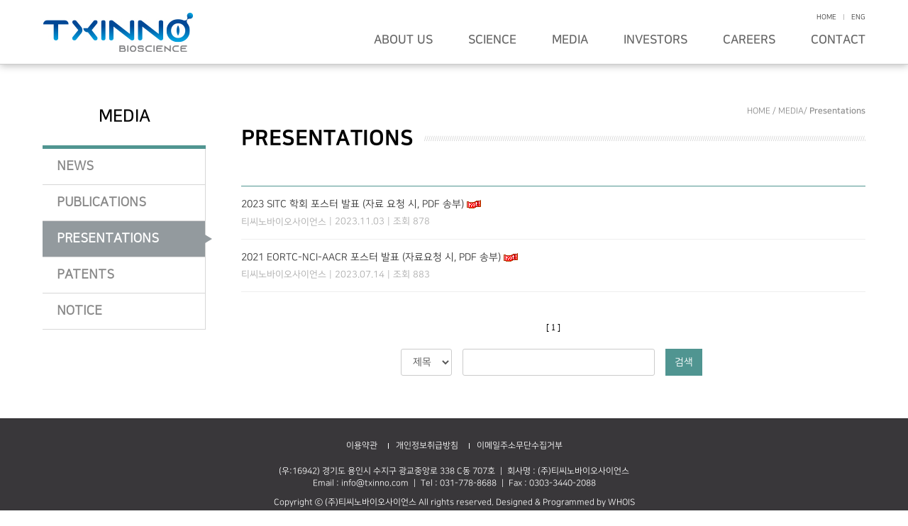

--- FILE ---
content_type: text/html; charset=UTF-8
request_url: https://txinno.com/?act=board&bbs_code=sub3_4
body_size: 18345
content:
<!DOCTYPE html>
<html lang="ko">
	<head>
		<meta http-equiv="content-type" content="text/html; charset=UTF-8">
		<meta http-equiv="X-UA-Compatible" content="IE=Edge">
		<meta name="viewport" content="width=device-width, initial-scale=1.0">
		<link rel="shortcut icon" href="" />

		<title>(주)티씨노바이오사이언스</title>

		<!-- SEO HEAD START -->
		
<meta name="robots" content="all" />
<link rel="canonical" href="https://txinno.com" />
<meta name="author" content="(주)티씨노바이오사이언스" />
<meta name="description" content="암환자와 환자가족에게 희망과 행복을 주는 저분자 혁신항암제 개발 전문기업" />
<meta name="keywords" content="티씨노, Txinno, TXINNO, txinno, 박찬선, 김성준, 신약개발, 항암제, enpp, ulk," />
<meta property="og:type" content="website" />
<meta property="og:url" content="https://txinno.com" />
<meta property="og:title" content="(주)티씨노바이오사이언스" />
<meta property="og:description" content="암환자와 환자가족에게 희망과 행복을 주는 저분자 혁신항암제 개발 전문기업" />
<meta property="og:image" content="https://txinno.com/data/file/66Gc6rOgIHBwdOyaqQ%7E%7E_2.png" />
<meta name="naver-site-verification" content="3d0b0f0443c49bb21fe63632a5c5a1cbfc58a6b7" />
<meta name="google-site-verification" content="66Br-jf2deu16l-adzFELfxlK14ngwSGknb8rDKEu-0" />
<meta name="naver-site-verification" content="b9088323f54bccdc5e6168035376b225da4e20fd" />

		<!-- SEO HEAD END -->
        <link href="https://unpkg.com/aos@2.3.1/dist/aos.css" rel="stylesheet"> 
        <script src="https://unpkg.com/aos@2.3.1/dist/aos.js"></script> 
 
		<!-- Google-Fonts -->
		<link href='http://fonts.googleapis.com/css?family=Source+Sans+Pro:300,400,600,700' rel='stylesheet' type='text/css'>
		<link href='http://fonts.googleapis.com/css?family=Roboto+Slab:400,300,700' rel='stylesheet' type='text/css'>
		<!-- Bootstrap core CSS -->
		<link href="/common/images/css/bootstrap.min.css?v=202007280000" rel="stylesheet">
		<!-- Owl-carousel CSS -->
		<link href="/common/images/css/owl.carousel.css?v=202007280000" rel="stylesheet">
		<link href="/common/images/css/owl.theme.css?v=202007280000" rel="stylesheet">
		<!--external css-->
		<link href="/common/images/css/simple-line-icons.css?v=202007280000" rel="stylesheet" />
		<link href="/common/images/css/font-awesome.min.css?v=202007280000" rel="stylesheet" />
		<link href="/common/images/plugins/flag-icon-css/css/flag-icon.min.css?v=202007280000" rel="stylesheet">
		<link href="/common/images/plugins/animate-css/animate.min.css?v=202007280000" rel="stylesheet">
		<!--popups css-->
		<link href="/common/images/css/magnific-popup.css?v=202007280000" rel="stylesheet" type="text/css">
		<!--animate css-->
		<link href="https://cdnjs.cloudflare.com/ajax/libs/animate.css/3.5.1/animate.min.css" rel="stylesheet">

				<!-- user common css -->
		<link href="/data/tpl/style.css?v=202007280000" rel="stylesheet">
		<link href="/data/tpl/sub.css?v=202007280000" rel="stylesheet">
		<!-- /user common css -->
		
		<!-- Custom styles for this template -->
		<link href="/common/images/css/custom.css?v=202007280000" rel="stylesheet">
		
		<!-- jQuery preloaded plugins -->
		<script src="/common/images/plugins/isotope/dist/isotope.pkgd.min.js?v=202007280000"></script>

		<!-- DEFAULT HEAD AREA : 빌더 기본 정보입니다. 해당 내용 삭제 시 문제가 발생할 수 있습니다. -->
		<link href='/tpl/common.css?v=202007280000' type='text/css' rel='stylesheet' />
		<link href='/common/js/jquery/theme/jquery.theme.css?v=202007280000' type='text/css' rel='stylesheet' />
		<script type='text/javascript' src='/common/js/sky.rama.js?v=202007280000'></script>
		<script type='text/javascript' src="/common/js/jquery/jquery.v1.9.1.min.js?v=202007280000"></script>
		<script type='text/javascript' src="/common/js/jquery/jquery-migrate-1.3.0.min.js?v=202007280000"></script>
		<script type='text/javascript' src='/common/js/i18n/jquery.i18n.properties-min-1.0.9.js?v=202007280000'></script>
		<script type='text/javascript' src='/?act=common.set_langvar&v=201510020000'></script>
		<script type='text/javascript' src='/common/js/durian.common.js?v=202007280000'></script>
		<script type='text/javascript' src='/common/js/jquery/jquery-ui.custom.min.js?v=202007280000'></script>
		<script type='text/javascript' src="/common/js/jquery/jquery.blockUI.js?v=202007280000"></script>	
		<!-- /DEFAULT HEAD AREA -->
		
		<script src="/common/images/plugins/imagesloaded/imagesloaded.pkgd.js?v=202007280000"></script>
		
		<!-- HTML5 shim and Respond.js IE8 support of HTML5 tooltipss and media queries -->
		<!--[if lt IE 9]>
		<script src="/common/images/js/html5shiv.js?v=202007280000"></script>
		<script src="/common/images/js/respond.min.js?v=202007280000"></script>
		<![endif]-->
		
		<!-- js -->
		<script type="text/javascript">
			var SITE_ID = 'sungjoon525-000';
			var IMG_SERVER = '';
		</script>
		<!-- /js -->

		
	</head>

	<body data-spy="scroll" data-offset="80">

		<div id="wrapper">
			<!-- Preloader -->
			<div class="animationload">
				<div class="loader">&nbsp;</div>
			</div> 
			<!-- End Preloader -->
			
			<!--[[AREA_TOP_START]]-->
			<div id="header" class="sub-header">
				<div>
					<!--L_SITE_LOGO[[[--><!-- Image Upload Logo -->
<div id="L_SITE_LOGO">
			<h1>
			<a href="/?act=main"><img src="/data/file/logo.jpg" border="0" ></a>
		</h1>
	</div>


<!-- Text Logo -->
<!-- <a class="navbar-brand" href="/"><h1>LOGO TYPE</h1></a> --><!--L_SITE_LOGO]]]-->
					<div id="menuArea"><!--L_TOP_MENU[[[--><script src="/common/js/responsive_util.js?v=202405091600"></script>

<div id="btnMenuOpen" class="m-menu-open">
	<span></span>
	<span></span>
	<span></span>
</div>
<div id="gnbBg" class="gnb-bg"></div>
<div id="gnb">
    <!--L_TOP_GNB[[[--><div class="login-menu">
<ul>
	<li><a href="/?act=main">HOME</a></li>
    <li><a href="http://eng.txinno.com">ENG</a></li>  
	<!--li><a href="/?act=user.user_login">LOGIN</a></li-->
	<!--li><a href="/?act=user.user_join_agree">JOIN</a></li-->
	<!-- <li><a href="/?act=shop.cart">CART</a></li> -->
	<!-- <li><a href="/?act=shop.guest_auth">ORDERLIST</a></li> -->
</ul>
</div><!--L_TOP_GNB]]]-->
    <ul class="navigation">
		<li class="menu-item">
			<a href="/?act=info.page&pcode=sub1_1" class="menu-link">ABOUT US</a>
			<ul class="sub-menu">
				<li><a href="/?act=info.page&pcode=sub1_1">History</a></li>
                <li><a href="/?act=info.page&pcode=sub1_4">Identity</a></li>
				<li><a href="/?act=info.page&pcode=sub1_2">TXINNO PEOPLE</a></li> 
                <li><a href="/?act=info.page&pcode=sub1_3">SAB</a></li>
			</ul>
		</li>
		<li class="menu-item">
			<a href="/?act=info.page&pcode=sub2_1" class="menu-link">SCIENCE</a>
			<ul class="sub-menu">
				<li><a href="/?act=info.page&pcode=sub2_1">Strategy</a></li>
				<li><a href="/?act=info.page&pcode=sub2_1_1">선천면역계</a></li>
				<li><a href="/?act=info.page&pcode=sub2_1_2">RAS 신호경로</a></li>
				<li><a href="/?act=info.page&pcode=sub2_1_3">Platforms</a></li>                
				<li><a href="/?act=info.page&pcode=sub2_2">Pipeline</a></li>   
                <li><a href="/?act=info.page&pcode=sub2_1_4">기반 시설</a></li>
			</ul>
		</li>
		<li class="menu-item">
			<a href="/?act=board&bbs_code=sub3_1" class="menu-link">MEDIA</a>
			<ul class="sub-menu">
				<li><a href="/?act=board&bbs_code=sub3_1">News</a></li>
                <li><a href="/?act=board&bbs_code=sub3_3">Publications</a></li>
                <li><a href="/?act=board&bbs_code=sub3_4">Presentations</a></li>
                <li><a href="/?act=board&bbs_code=Sub3_5">Patents</a></li>     
				<li><a href="/?act=board&bbs_code=sub3_2">Notice</a></li>                
			</ul>
		</li>
		<li class="menu-item">
			<a href="/?act=affiliates.page&pcode=sub4_1" class="menu-link">INVESTORS</a>
			<ul class="sub-menu">
				<li><a href="/?act=affiliates.page&pcode=sub4_1">Investors</a></li>
			</ul>
		</li>
		<li class="menu-item">
			<a href="/?act=info.page&pcode=sub5_1" class="menu-link">CAREERS</a>
			<ul class="sub-menu">
				<li><a href="/?act=info.page&pcode=sub5_1">인재상</a></li>
				<li><a href="/?act=board&bbs_code=sub5_2">채용공고</a></li>                  
			</ul>
		</li>
		<li class="menu-item">
			<a href="/?act=info.page&pcode=sub6_1" class="menu-link">CONTACT</a>
			<ul class="sub-menu">
				<li><a href="/?act=info.page&pcode=sub6_1">Contact</a></li>
			</ul>
		</li>        
	</ul>

	<div id="btnCloseMenu" class="m-menu-close">
		<span></span>
		<span></span>
	</div>
</div>

<script>
	jQuery(function() {
		responsiveUtil.initTopMenuLink();
		responsiveUtil.NavLibrary.init(
			'#gnb .navigation',
			{ // 옵션
				event : responsiveUtil.NavLibrary.constants.EVENT.HOVER,
				effect : responsiveUtil.NavLibrary.constants.EFFECT.FADE,
			}
		);
	});
</script>


		<!--L_TOP_MENU]]]--></div>
				</div>
			</div>

			<div id="subContainer">
				<!--[[AREA_LEFT_START]]-->
				<div id="leftMenu">
					<!--L_LEFT_MENU[[[--><div class="left-menu">
	<h2>MEDIA</h2>
	<ul>
		<li> <a href="/?act=board&bbs_code=sub3_1">News</a></li>
        <li> <a href="/?act=board&bbs_code=sub3_3">Publications</a></li>
        <li class="active"> <a href="/?act=board&bbs_code=sub3_4">Presentations</a></li>
        <li> <a href="/?act=board&bbs_code=Sub3_5">Patents</a></li>
		<li> <a href="/?act=board&bbs_code=sub3_2">Notice</a></li>
	</ul>
</div>

<!--L_LEFT_MENU]]]-->

				</div>
				<!--[[AREA_LEFT_END]]-->

				<!--[[AREA_BODY_START]]-->
				<div id="subContents">
					<!--BODY[[[--><script type="text/javascript" src="/common/js/sky.form.checker.js?v=202303131600"></script>
<script type="text/javascript">

function init() {
	// submit
	$l($('submit'), 'click', onSubmit);
}

$load(init);

// submit
function onSubmit(evt, obj) {
	Event.stop(evt);
	var bbs_mode = obj.getAttribute('bbs_mode');
	var act = obj.getAttribute('act');
	$vset('page', 1);
	submitForm(bbs_mode, act);
}

function submitForm(bbs_mode, act) {
	var form = document.forms['dataForm'];
	if (act != null && typeof act != 'undefined') {
		form.elements['act'].value = act;
	}
	if (bbs_mode != null && typeof bbs_mode != 'undefined') {
		form.elements['bbs_mode'].value = bbs_mode;
	}

	form.submit();
}

</script>

<style type="text/css">
.list-inline > li { vertical-align:middle; }
.site_navi { text-align:right; font:11px dotum; color:#838383; width:780; border-bottom:1px solid #dddddd; padding-bottom:7px; }
.comment_number {font-size:12px;}
.paginate_regular{margin: 30px 0 20px 0; text-align:center;line-height:normal}
.paginate_regular a,
.paginate_regular strong{display:inline-block;position:relative;margin:0 -2px;padding:2px 8px;font-weight:bold;font-size:12px;color:#333;line-height:normal;text-decoration:none;vertical-align:middle}
.paginate_regular a:hover,
.paginate_regular a:active,
.paginate_regular a:focus{background-color:#f8f8f8}
.paginate_regular strong{color:#f60}
.paginate_regular .direction{font-weight:normal;color:#767676;white-space:nowrap}
.paginate_regular .direction span{font-weight:bold;font-size:14px}
.paginate_regular .direction:hover,
.paginate_regular .direction:active,
.paginate_regular .direction:focus{background-color:#fff;color:#333}

/* Align*/
.align_right {text-align:right; margin:10px 0; overflow:hidden;}
.align_right button {float:right;}
.tR {text-align:right;}

@media only screen and (max-width: 768px) {
	.whois-board-list { font-size:12px; }
	.whois-board-list .whois-board-row .whois-board-row-subject { font-size:13px; }
	.whois-search-keyword { width:100px; }
}

/* custom */
.whois-board-list { display: block; overflow: hidden; }
.whois-board-list .whois-board-row-noti{background:#fffaf5;}
.whois-board-list .whois-board-row .whois-board-row-noti{display:inline-block; margin-right:5px; padding:2px 5px; font-size:12px; font-weight:normal; background:#ec3e3e; color:#fff;}
.whois-board-list .whois-board-row .whois-board-row-subject{font-weight:normal; color:#333;}

</style>

<!-- 상단 디자인 -->
<div class="sub-title">
	<p class="page-navi">HOME / MEDIA/ <strong>Presentations</strong></p>
	<h3><span>Presentations</span></h3>
</div>
<div class="content-wrap">
    <div class="whois-board-list">
                        <div class="whois-board-row">
            <div class="whois-board-row-subject">
                                <a href="/?act=board&bbs_code=sub3_4&bbs_mode=view&bbs_seq=61">2023 SITC 학회 포스터 발표 (자료 요청 시, PDF 송부)</a>
                                                                                                <img src="/common/images/board/icon_hot.gif" alt="HOT" align="absmiddle">            </div>
            <p class="whois-board-row-info"><span class="whois-board-row-author">티씨노바이오사이언스</span> | 2023.11.03 | 조회 878</p>
        </div>
                                <div class="whois-board-row">
            <div class="whois-board-row-subject">
                                <a href="/?act=board&bbs_code=sub3_4&bbs_mode=view&bbs_seq=43">2021 EORTC-NCI-AACR 포스터 발표 (자료요청 시, PDF 송부)</a>
                                                                                                <img src="/common/images/board/icon_hot.gif" alt="HOT" align="absmiddle">            </div>
            <p class="whois-board-row-info"><span class="whois-board-row-author">티씨노바이오사이언스</span> | 2023.07.14 | 조회 883</p>
        </div>
                    </div>

    <div class="align_right">
            </div>

    <!--페이지넘버-->

    <div class="paginate_regular"><style type="text/css"><!--.board_pagetab { text-align:center; }.board_pagetab a{text-decoration:none; font:12px verdana; color:#000; padding:0 3px 0 3px;}.board_pagetab a:hover text-decoration:underline; background-color:#f2f2f2;}.on a{ font-weight:bold;}--></style><div class="board_pagetab" align="absmiddle"><span class="on"><a href="#">[ 1 ]</a></span></div></div>
    <!--//페이지넘버-->
    <!--//게시판-->
    <form name="dataForm" action="./" method="post">
    <input type="hidden" id="act"  name="act"  value="board.index">
    <input type="hidden" id="ch"   name="ch"   value="sub">
    <input type="hidden" id="bbs_code" name="bbs_code" value="sub3_4">
    <input type="hidden" id="bbs_mode" name="bbs_mode" value="list">
    <input type="hidden" id="seq"  name="seq"  value="">
    <input type="hidden" id="oc"   name="oc"   value="">
    <input type="hidden" id="os"   name="os"   value="">
    <input type="hidden" id="page" name="page" value="1">

    <ul class="list-inline text-center">
                <li>
            <select name="sc" class="form-control">
                <option value="bbs_title">제목</option>
                <option value="bbs_content">내용</option>
                <option value="bbs_name">이름</option>
            </select>
        </li>
        <li><input name="ss" value="" type="text" class="form-control whois-search-keyword" /></li>
        <li><button type="submit" class="btn btn-search">검색</button></li>
    </ul>
    </form>
</div>

<script>
function go_url(url){
	window.location.href = url;
}
</script>

<!-- 하단 디자인 -->
<!--BODY]]]-->
				</div>
				<!--[[AREA_BODY_END]]-->
			</div>

			<!--[[AREA_BOTTOM_START]]-->
			<footer id="footer">
				<!--L_FOOTER[[[--><!-- Footer-copyright -->
<div class="footer-area">
	<ul class="footer-menu">
		<li><a href="/?act=info.provision">이용약관</a></li>
		<li><a href="/?act=info.privacy">개인정보취급방침</a></li>
		<li><a href="/?act=info.no_email_collect">이메일주소무단수집거부</a></li>
	</ul>
	<p class="footer-info">
		(우:16942) 경기도 용인시 수지구 광교중앙로 338 C동 707호<span> ｜ </span>
		회사명 : (주)티씨노바이오사이언스<br>
        Email : <a href="mailto:info@txinno.com">info@txinno.com</a><span> ｜ </span>
        Tel : <a href="tel:031-778-8688">031-778-8688</a><span> ｜ </span>
		Fax : 0303-3440-2088	</p>
	<p>Copyright ⓒ (주)티씨노바이오사이언스 All rights reserved. <a href="http://dream.whois.co.kr" target="_blank">Designed & Programmed by WHOIS</a></p>
</div><!--L_FOOTER]]]-->
			</footer>
			<!--[[AREA_BOTTOM_END]]-->

			<!-- Back to top -->
			<a href="#" class="back-to-top"> <i class="fa fa-chevron-up"> </i> </a>
		</div>


		<!-- JavaScript
		================================================== -->
		<!-- Placed at the end of the document so the pages load faster -->
		<!-- initialize jQuery Library -->
		<!--<script src="/common/images/js/jquery.min.js?v=202007280000"></script>-->
		<!--<script src="/common/images/plugins/jquery-ui/jquery-ui.min.js?v=202007280000"></script>-->
		<script src="/common/images/plugins/jquery-blockui/blockui.1.7.min.js?v=202007280000"></script>

		<!-- jquery easing -->
		<script src="/common/images/js/jquery.easing.min.js?v=202007280000"></script>
		<!-- Bootstrap -->
		<script src="/common/images/js/bootstrap.min.js?v=202007280000"></script>
		<!-- wow -->
		<script src="/common/images/plugins/wow/dist/wow.min.js?v=202007280000"></script>		
		<script src="/common/images/plugins/wow/wow.custom.js?v=202007280000"></script>
		<!-- SmoothScroll -->
		<script src="/common/images/js/SmoothScroll.js?v=202007280000"></script>
		<!-- Counter-up -->
		<script src="/common/images/js/waypoints.min.js?v=202007280000" type="text/javascript"></script>
		<!-- Parallax -->
		<script src="/common/images/js/jquery.stellar.min.js?v=202007280000"></script>
		<script type="text/javascript">
		window.requestAnimationFrame||(window.requestAnimationFrame=function(){return window.webkitRequestAnimationFrame||window.mozRequestAnimationFrame||window.oRequestAnimationFrame||window.msRequestAnimationFrame||function(n){window.setTimeout(n,1e3/60)}}());
		</script>
		<!-- Custom -->
		<script src="/common/images/js/app.js?v=202007280000" type="text/javascript"></script>

	</body>
</html>


--- FILE ---
content_type: text/css
request_url: https://txinno.com/data/tpl/style.css?v=202007280000
body_size: 18887
content:
@charset "utf-8";
/* Font */
@import url(font.css);
@import url('https://cdn.rawgit.com/moonspam/NanumSquare/master/nanumsquare.css');

/* Guide
----------------------------------------------------------------------------------------------------------------------------------------------------------

▶사이즈
pc : 1200px
tablet : 980px ~
mobile : 767px ~ 320px

▶미디어쿼리는 (주석으로 구분 되어있는)파트마다 각각 작성함.

*/


/* Reset
---------------------------------------------------------------------------------------------------------------------------------------------------------- */
body,div,dl,dt,dd,ul,ol,li,h1,h2,h3,h4,h5,h6,pre,code,form,fieldset,legend,textarea,p,blockquote,th,td,input,select,textarea,button{margin:0; padding:0; font-family:'NanumSquare', sans-serif !important;}
dl,ul,ol,menu,li {list-style:none; color:#353535;}
body{font-family:'NanumSquare', sans-serif !important; font-size:17px; font-weight:normal; color:#353535;}
*, *:before, *:after{-webkit-box-sizing:border-box; -moz-box-sizing:border-box; box-sizing:border-box;}
:focus{outline:0 !important;}
iframe{border:none; width:100%;}
a{font-family:'NanumSquare', sans-serif; color:inherit; -webkit-transition:all .2s ease-out; -moz-transition:all .2s ease-out; transition:all .2s ease-out;}
a:hover, a:focus ,a:active{text-decoration:none; color:#204986;}
img{max-width:100%;}
textarea{max-width:100%; resize:none;}

@media only screen and (max-width: 480px){
body{font-size:15px;}
}

@media only screen and (min-width: 320px){
	body{overflow-x:hidden;}
}

.hidden{font-size:0; line-height:0; text-indent:-9999em; overflow:hidden;}


/* Parallax
---------------------------------------------------------------------------------------------------------------------------------------------------------- */
.parallax{background-position:0 0; background-repeat:no-repeat; background-size:100% auto; width:100%; background-size:cover; background-attachment:fixed;}


/* Preloader
---------------------------------------------------------------------------------------------------------------------------------------------------------- */
.animationload{position: fixed; top:0; left:0; right:0; bottom:0; background-color:#fff; z-index:999999;}
.loader {width:200px; height:200px; font-size: 24px; text-align: center; position:absolute; left:50%; top:50%; background-image:url(/images/basic_resp/img/preloader.gif); background-repeat:no-repeat; background-position:center; margin:-100px 0 0 -100px;}


/* Back to top (탑 버튼)
---------------------------------------------------------------------------------------------------------------------------------------------------------- */
.back-to-top{width:40px; height:40px; position:fixed; bottom:10px; right:20px; display:none; text-align: center; z-index: 10000; -webkit-border-radius: 50%; -moz-border-radius: 50%; border-radius:50%; background:#27353d;}
.back-to-top i{color: #fff; font-size: 15px; display: block; line-height: 33px;}


/* Layoyt (레이아웃)
---------------------------------------------------------------------------------------------------------------------------------------------------------- */
#wrapper{position:relative; min-width:1200px;}

#header{z-index:1000; position:absolute; top:0; left:0; width:100%; background:#fff; box-shadow:0 2px 10px rgba(0,0,0,0.25);}
#header > div{padding:0 20px; margin:0 auto; width:1200px; box-sizing:border-box; height:90px;}

#L_SITE_LOGO{float:left;}
#L_SITE_LOGO h1{font-size:0; line-height:0;}
#L_SITE_LOGO a{line-height:90px;}
#L_SITE_LOGO img{vertical-align:middle;}

#menuArea{float:right;}

@media only screen and (max-width: 1200px){
	#wrapper{min-width:320px;}
	#header > div{width:100%;}
}

@media only screen and (max-width: 980px){
	#header > div{height:65px;}

	#L_SITE_LOGO a{display:block; line-height:65px;}
	#L_SITE_LOGO img{width:160px;}

	#menuArea{float:none; width:100%; height:100%;}
}

@media only screen and (max-width: 641px){
	#header > div{padding:0 10px; height:50px;}

	#L_SITE_LOGO a{line-height:50px;}
	#L_SITE_LOGO img{width:130px;}
}


/* Login (로그인 메뉴)
---------------------------------------------------------------------------------------------------------------------------------------------------------- */
@media only screen and (min-width: 980px) {
	.login-menu{padding-top:20px;}

	.login-menu ul{text-align:right; line-height:0; font-size:0;}
	.login-menu li{display:inline-block; margin-left:10px; padding-left:10px; border-left:1px solid #bbb; line-height:8px; font-size:10px;}
	.login-menu li:first-child{margin-left:0; padding-left:0; border-left:0;}
	.login-menu li a{line-height:8px; font-size:10px;}
}
@media only screen and (max-width: 980px) {
	.login-menu ul{margin:0 -5px; padding:50px 10px 10px; text-align:center;}
	.login-menu ul:after{content:""; display:block;	clear:both;}
	.login-menu li{float:left; margin:0 5px; width:calc(33.33% - 10px);}
	.login-menu li a{display:block; padding:8px 5px; text-align:center; width:100%; line-height:1; font-size:13px; color:#fff; border:1px solid #aaa; box-sizing:border-box;}
}


/* Navigation (상단 메뉴)
---------------------------------------------------------------------------------------------------------------------------------------------------------- */
#gnb{z-index:11000;}

.m-menu-open, .m-menu-close, .gnb-bg{display:none;}

.navigation .menu-item > a{display:block; text-transform:uppercase; font-weight:bold; font-size:14px; color:#666;}

.sub-menu{display:none;}

@media only screen and (min-width: 980px){
	#gnb{display:block !important;}

	.navigation{margin-top:20px;}
	.navigation:after{content:""; display:block; clear:both;}
	.navigation .menu-item{position:relative; float:left; margin-left:50px;}
	.navigation .menu-item:first-child{margin-left:0;}
	.navigation .menu-item > a {padding-bottom:24px; line-height:1; font-size:17px;}
	.navigation .menu-item:hover > a, .navigation .menu-item:active > a{color:#204986;}

	.sub-menu{position:absolute; left:50%; margin-left:-80px; min-width:160px; border-top:2px solid #204986; border-bottom:2px solid #204986;}
	.sub-menu li{text-align:center; line-height:35px; border-top:1px solid #204986;}
	.sub-menu li:first-child{border-top:0;}
	.sub-menu li a{position:relative; display:block; padding:0 15px; width:100%; box-sizing:border-box; text-align:center; line-height:35px; font-size:15px; color:#666; background:#fff;}
	.sub-menu li a:hover, .sub-menu li a:active{color:#fff; background:#677177;}
	.sub-menu li a:hover:after, .sub-menu li a:active:after{position:absolute; top:12px; right:-10px; content:""; display:block; width:0; height:0; border-top:6px solid transparent; border-bottom:6px solid transparent; border-left:10px solid #677177;}

	.sub-menu li.sub {border-top:0;}
	.sub-menu li.sub a {text-align:left;  line-height:30px; padding-left:30px; font-size:14px;}
	.sub-menu li.sub a:before {content:'ㄴ ';}
}
@media only screen and (max-width: 1200px){
	.sub-menu ul{margin:0 auto; width:100%;}
}
@media only screen and (max-width: 980px){
	#gnb{display:none; position:fixed; top:0; right:0; padding-top:50px; width:80%; height:100%; box-sizing:border-box; background:#27353d;}

	.m-menu-open{display:block; position:absolute; top:50%; right:20px; margin-top:-17.5px; padding:9px 8px; width:40px; height:35px; cursor:pointer; border-radius:5px; background:#27353d;}
	.m-menu-open span{display:block; margin-top:4px; width:24px; height:3px; background:#fff;}
	.m-menu-open span:first-child{margin-top:0;}

	.m-menu-close{z-index:1000; display:block; position:absolute; top:15px; right:20px; width:35px; height:35px; cursor:pointer;}
	.m-menu-close span{position:absolute; top:50%; left:3px; display:block; width:30px; height:3px; background:#fff; transform:rotate(45deg);}
	.m-menu-close span:first-child{transform:rotate(-45deg);}

	.navigation{border-top:1px solid #5d7482;}
	.navigation .menu-item > a{padding:0 20px; width:100%; line-height:45px; font-size:15px; transition:none; border-bottom:1px solid #5d7482; color:#fff;}
	.navigation .menu-item.on > a{background:#204986;}

	.sub-menu{width:100%; background:#39454c;}
	.sub-menu li{border-bottom:1px solid #4c5a63;}
	.sub-menu li a{display:block; padding:0 20px; line-height:40px; font-size:13px; color:#fff;}
	.sub-menu li a:before{display:inline-block; content:""; position:relative; top:-4px; margin-right:7px; width:5px; height:1px; background:#fff;}

	.gnb-bg{z-index:10000; display:none; position:fixed; top:0; left:0; width:100%; height:100%; background:rgba(0,0,0,0.5);}
}

@media only screen and (max-width: 641px){
	.m-menu-open{margin-top:-15px; right:10px; padding:8px; width:35px; height:30px;}
	.m-menu-open span{width:20px; height:2px;}

	.m-menu-close{top:10px; right:10px; width:30px; height:30px;}
	.m-menu-close span{left:2px; width:25px; height:2px;}
}


/* Button (공통 버튼)
---------------------------------------------------------------------------------------------------------------------------------------------------------- */
.btn{font-family:'NanumSquare', sans-serif; text-transform:uppercase; border-radius:0; line-height:24px;}
.btn:focus, .btn:active{outline:none; color:#fff;}

.btn-custom{border-radius:3px; padding:0.8em 1.8em; -webkit-transition:all .2s ease-out; -moz-transition:all .2s ease-out; transition:all .2s ease-out; text-transform:uppercase; background-color:#204986; border-color: #204986; color:#fff;}
.btn-custom:hover, .btn-custom:focus{background-color: #447774; border-color: #447774; color:#fff;}

.btn-custom-outline{border-radius:3px; padding:0.8em 1.8em; color:#fff; -webkit-transition:all .2s ease-out; transition:all .2s ease-out; text-transform:uppercase; background-color:transparent; border-color:#fff;}
.btn-custom-outline:hover, .btn-custom-outline:focus{color:#fff; background-color:rgba(255,255,255,.5);}
.btn-bar a{margin-right:10px;}

.form-control{box-shadow:none; -webkit-box-shadow:none; border-radius:3px; height:38px;}
.form-control:focus{outline:none; box-shadow:none; -webkit-box-shadow:none; border-color: #204986;}

@media only screen and (max-width: 980px) {

}


/* Footer (하단메시지)
---------------------------------------------------------------------------------------------------------------------------------------------------------- */
#footer{padding:25px 0px; width:100%; background:#39373a; color:#fff;}
.footer-area{margin:0 auto; padding:0 10%; width:1200px; box-sizing:border-box; text-align:center;}
#footer p, #footer li{font-size:12px; letter-spacing:0;}

.footer-menu{margin:0 auto 1em;}
.footer-menu li{display:inline-block; margin-left:10px;	padding-left:10px; line-height:8px;	border-left:1px solid #fff; color:#fff;}
.footer-menu li:first-child{margin-left:0; padding-left:0; border-left:0;}
.footer-menu li a{line-height:8px; font-size:12px; color:#fff;}

.footer-info{text-align:center;	margin-bottom:10px;}
.footer-info span{color:#fff;}

@media only screen and (max-width:1200px) {
	.footer-area{width:100%;}
}

@media only screen and (max-width:767px) {
	.footer-area{padding:0 20px; box-sizing:border-box;}
}

@media only screen and (max-width:480px) {
	.footer-area{padding:0 10px;}
}



/* Main Visual (메인이미지)
---------------------------------------------------------------------------------------------------------------------------------------------------------- */
.main-visual{padding-top:90px;}

.carousel-inner > .item{height:750px; transition: .4s;}
.carousel-inner > .main-img01{background:url('/images/kor09r-17-0380/main/main_visual1.jpg') no-repeat center center/cover;}
.carousel-inner > .main-img01 img.wide {position:absolute; left:20%; top:60px;}
.carousel-inner > .main-img02{background:url('/images/kor09r-17-0380/main/main_visual2.jpg') no-repeat center center/cover;}
.carousel-inner > .main-img03{background:url('/images/kor09r-17-0380/main/main_visual3.jpg') no-repeat center center/cover;}

.main-visual .carousel-control{background:none; text-shadow:none;}
.main-visual .carousel-control, .main-visual .carousel-control:focus, .main-visual .carousel-control:hover{opacity:1;}

@media screen and (max-width:1200px){
	.carousel-indicators{left:0; margin-left:0; width:100%;}
	.carousel-inner > .main-img01{background:url('/images/kor09r-17-0380/main/main_visual1.jpg') no-repeat left center/cover;}
	.carousel-inner > .main-img01 img.wide {left:auto; right:20px;}
}

@media screen and (min-width:641px){
	.carousel-indicators{bottom:25px; margin-left:-600px; width:1200px;}
	.carousel-indicators li{position:relative; float:left; display:block; margin:0 0 0 1px; box-sizing:border-box; width:calc(33.33% - 1px); height:20px; font-family:'Nanum Square'; line-height:20px; font-size:20px; color:#fff; text-indent:0; border:0; border-radius:0; background:rgba(39,53,61,0.3); 
}
	.carousel-indicators li:first-child{margin:0;}
	.carousel-indicators li:before{content: ""; position:absolute; top:-25px; left:0; width:100%; height:0; border-bottom:25px solid rgba(39,53,61,0.3); border-right:30px solid transparent;}
	.carousel-indicators li:after{content: ""; position:absolute; bottom:-25px; left:0; width:100%; height:25px; background:rgba(39,53,61,0.3);}
	.carousel-indicators li.active{margin:0 0 0 1px; width:calc(33.33% - 1px); background:#27353d; height:20px;}
	.carousel-indicators li.active:first-child{margin:0;}
	.carousel-indicators li.active:before{border-bottom:25px solid #27353d;}
	.carousel-indicators li.active:after{background:#27353d;}
	.carousel-indicators li span{display:inline-block; padding-left:5px; margin-left:5px; font-weight:bold; border-left:2px solid #fff;}
	.carousel-indicators li:nth-of-type(2) br , .carousel-indicators li:nth-of-type(3) br {display:none;}
	.carousel-inner img.mob {display:none !important;}
}
@media screen and (min-width:641px) and (max-width:1200px){
	.carousel-indicators li{font-size:17px;}
}
@media screen and (min-width:641px) and (max-width:924px){
	.carousel-indicators{bottom:15px;}
	.carousel-indicators li {height:40px; line-height:40px;}
	.carousel-indicators li:before{top:-15px; border-bottom:15px solid rgba(39,53,61,0.3); border-right:20px solid transparent;}
	.carousel-indicators li:after{bottom:-15px; height:15px; background:rgba(39,53,61,0.3);}
	.carousel-indicators li.active{height:40px;}
	.carousel-indicators li.active:before{border-bottom:15px solid #27353d;}
	.carousel-indicators li:nth-of-type(2), .carousel-indicators li:nth-of-type(3) {height:40px; line-height:110%;}
	.carousel-indicators li:nth-of-type(2) br , .carousel-indicators li:nth-of-type(3) br {display:block;}
}
@media screen and (max-width:1200px){
	.carousel-indicators{margin-left:0; width:100%;}
	.carousel-inner > .main-img01{background:url('/images/kor09r-17-0380/main/main_visual1.jpg') no-repeat 60% center/cover;}
}
@media screen and (max-width:980px){
	.main-visual {padding-top:65px;}
	.carousel-inner > .item {height:600px;}
}

@media screen and (max-width:640px){
	.main-visual{padding-top:50px;}
	.carousel-inner img.mob {display:block  !important;}
	.carousel-inner img.wide {display:none  !important;}
	.carousel-inner > .item{height:auto;}
	.carousel-indicators{bottom:15px;}
	.carousel-indicators li {display:none; box-sizing:border-box; height:20px; font-family:'Nanum Square'; line-height:20px; font-size:20px !importnat; color:#fff; text-indent:0; border:0; border-radius:0; }
	.carousel-indicators li:first-child{margin:0;}
	.carousel-indicators li:before{content: ""; position:absolute; top:-15px; left:2%; width:96%; height:0; border-bottom:15px solid rgba(39,53,61,0.3); border-right:30px solid transparent;}
	.carousel-indicators li:after{content: ""; position:absolute; bottom:-15px; left:2%; width:96%; height:15px; background:rgba(39,53,61,0.3);}
	.carousel-indicators li.active {display:block; margin:0; width:96%; margin:0 auto; background:#27353d; line-height:20px; height:20px;}
	.carousel-indicators li.active:before{border-bottom:15px solid #27353d;}
	.carousel-indicators li.active:after{background:#27353d;}
	.carousel-indicators li:nth-of-type(2) br , .carousel-indicators li:nth-of-type(3) br {display:none;}
	.carousel-indicators li span {display:inline-block; padding-left:5px; margin-left:5px; font-weight:bold; border-left:2px solid #fff;}
}
@media screen and (max-width:406px){
	.carousel-indicators li {font-size:15px !important;}
}


/* Main Contents (메인 컨텐츠)
---------------------------------------------------------------------------------------------------------------------------------------------------------- */
.main-contents{padding:65px 0; margin:0 auto; width:1200px;}
.main-contents ul:after{content:""; display:block; clear:both;}
.main-contents li{float:left; margin-right:30px; width:calc(33.33% - 20px); background:#ededed;}
.main-contents li:nth-child(3n){margin-right:0;}

.main-contents .img-frame{position:relative; padding-bottom:52%; width:100%; overflow:hidden;}
.main-contents .img-frame img{position:absolute; top:0; bottom:0; left:0; right:0; margin:auto; width:100%; transition:all 0.3s ease;}
.main-contents .img-frame:hover img{transform:scale(1.05);}

.main-contents .txt-frame{padding:20px;}
.main-contents li h3{font-family:'Nanum Square'; font-weight:bold; line-height:1; font-size:20px; color:#222;}
.main-contents li p{margin:10px 0 20px; letter-spacing:-1px; font-size:17px; word-break:break-all; color:#555;}

.main-contents .more-btn{position:relative; display:block; width:100%; height:60px; line-height:60px; text-align:center; text-transform:uppercase; font-size:17px; color:#fff;}
.main-contents li:nth-child(1) .more-btn{background:#649550;}
.main-contents li:nth-child(2) .more-btn{background:#204986;}
.main-contents li:nth-child(3) .more-btn{background:#507595;}
.main-contents .more-btn:after{position:absolute; top:0; left:0; content:""; width:100%; height:60px; background:rgba(255,255,255,0.1); opacity:0; transition:all 0.3s ease;}
.main-contents .more-btn:hover:after, .main-contents .more-btn:active:after{opacity:1;}

@media screen and (max-width:1200px){
	.main-contents{padding:65px 20px; width:100%;}
}
@media screen and (max-width:980px){
	.main-contents li p{min-height:72px;}
}
@media screen and (max-width:767px){
	.main-contents{padding:40px 0;}

	.main-contents li{float:none; margin:20px 10px 0; width:calc(100% - 20px);}
	.main-contents li:first-child{margin-top:0;}

	.main-contents .img-frame{padding-bottom:55%;}
	.main-contents li p{min-height:0; font-size:17px;}
	.main-contents .more-btn{height:40px; line-height:40px; font-size:17px;}
}


--- FILE ---
content_type: text/css
request_url: https://txinno.com/data/tpl/sub.css?v=202007280000
body_size: 10719
content:
@charset "utf-8";
@import url('https://cdn.rawgit.com/moonspam/NanumSquare/master/nanumsquare.css');

/* Layoyt (레이아웃)
---------------------------------------------------------------------------------------------------------------------------------------------------------- */
#header.sub-header{position:relative; background:#fff; border-bottom:1px solid #ccc;}

#subContainer{position:relative; padding:60px 20px; margin:0 auto; width:1200px; box-sizing:border-box;}
#subContainer:after{content:""; display:block; clear:both;}

#leftMenu{float:left; width:230px; border-right:1px solid #d7d7d7;}
#subContents{float:right; width:calc(100% - 280px);}

@media only screen and (max-width:1200px) {
	#subContainer{width:100%;}
}
@media only screen and (max-width:980px) {
	#subContainer{padding:30px 20px;}

	#leftMenu{display:none;}
	#subContents{float:none; width:100%;}
}
@media only screen and (max-width:680px) {
	#subContainer{padding:20px 10px; width:100%;}
}


/* Left Menu (서브 좌측 영역)
---------------------------------------------------------------------------------------------------------------------------------------------------------- */
/* 좌측메뉴 */
.left-menu h2{padding-bottom:28px; width:calc(100% + 1px); text-align:center; font-family:"Nanum Square"; font-weight:bold; font-size:24px; color:#000; background: #fff; border-bottom:5px solid #509591;}
.left-menu li {width:100%; border-bottom:1px solid #d7d7d7;}
.left-menu li a {position:relative; display:block; padding:0 20px; width:100%; box-sizing:border-box; height:50px; text-transform:uppercase; font-family:"Nanum Square"; line-height:50px; font-weight:bold; font-size:18px; color:#898989; background:#fff;}
.left-menu li.active a, .left-menu li a:hover, .left-menu li a:active{background:#939a9e; color:#fff;}
.left-menu li.active a:after, .left-menu li a:hover:after, .left-menu li a:active:after{position:absolute; top:50%; right:-10px; content:""; display:block; margin-top:-6px; width:0; height:0; border-top:6px solid transparent; border-bottom:6px solid transparent; border-left:10px solid #939a9e;}

.left-menu li a.sub {height:40px; line-height:40px; font-size:17px;}
.left-menu li a.sub:before {content:'ㄴ ';}


/* 좌측배너 */
.left-banner{margin-top:180px; padding:25px 20px; width:100%; box-sizing:border-box; text-align:center; border:1px solid #d7d7d7; border-right:0;}
.left-banner a:hover{color:#649550;}
.left-banner h3{margin-bottom:15px;}
.left-banner dl{line-height:0; font-size:0;}
.left-banner dt{display:inline-block; margin-right:5px; padding:5px 10px; line-height:1; font-weight:normal; font-size:13px; color:#fff; background:#204986; border-radius:30px;}
.left-banner dd{display:inline-block;font-weight:700; letter-spacing:-1px; font-size:18px; color:#204986; vertical-align:top;}
.left-banner dd a {display:block; padding:0 0 0;}


/* Sub Contents (서브 콘텐츠 영역)
---------------------------------------------------------------------------------------------------------------------------------------------------------- */
/* 타이틀 및 페이지네비게이션 */
.sub-title{margin-bottom:50px;}
.sub-title:after{content:""; display:block; clear:both;}
.sub-title h3 {font-size:30px; text-transform:uppercase; color:#000; background:#fff url('/images/basic_resp/img/bg_divider.png') repeat-x left center;}
.sub-title h3 span{display:inline-block; padding-right:15px; background:#fff; font-weight:800;}

.sub-title .page-navi{margin-bottom:16px; text-align:right; line-height:1; font-size:12px; color:#888;}

@media only screen and (max-width:767px) {
	.sub-title{margin-bottom:30px;}
	.sub-title h3{margin-top:10px; font-size:20px;}
}


/* 게시판 관련 CSS
---------------------------------------------------------------------------------------------------------------------------------------------------------- */
/* 일반게시판 List */
.whois-board-list { display:inline-block; padding:0; font-size:13px; }
.whois-board-list .whois-board-row { width:100%; margin:0 0 0 0; padding:15px 0 15px 0; float:left; border-bottom:1px solid #eee; color:#000000; }
.whois-board-list .whois-board-row:first-child { border-top:1px solid #509591; } /* Line 색상 */
.whois-board-list .whois-board-row .whois-board-row-subject { margin:0 0 5px 0; padding:0; font-size:14px; font-weight:600; }
.whois-board-list .whois-board-row .whois-board-row-info { color:#acacac; }
.whois-board-list .whois-board-row .whois-board-row-info .whois-board-row-author { max-width: 33vw; display:inline-block; white-space:nowrap; overflow:hidden; text-overflow:ellipsis; vertical-align: middle; }

/* 일반게시판 view */
.whois-board-view { display:inline-block; font-size:13px; border-top:1px solid #509591; } /* Line 색상 */
.whois-board-view .whois-board-view-row { width:100%; margin:0; padding:0; padding:10px 0 10px 0; float:left; border-bottom:1px solid #eee; }
.whois-board-view .whois-board-view-row .whois-board-view-subject { width:100%; margin:0 0 15px 0; padding:0; float:left; font-size:18px; font-weight:600; }
.whois-board-view .whois-board-view-row .whois-board-view-author { width:100%; margin:0 0 5px 0; padding:0; float:left; font-size:13px; font-weight:600; }
.whois-board-view .whois-board-view-row .whois-board-view-info { width:100%; margin:0; padding:0 0 10px 0; float:left; color:#acacac; }
.whois-board-view .whois-board-view-row .whois-board-view-content { width:100%; margin:0; padding:10px 0 10px 0; float:left; font-size:12px; }

.whois-board-view .whois-board-view-files { width:100%; margin:0; padding:0; float:left; }
.whois-board-view .whois-board-view-files .whois-board-view-file { width:100%; margin:0; padding:5px 0; float:left; font-size:12px; }
.whois-board-view .whois-board-view-files .whois-board-view-file .whois-board-view-file-count { font-size:11px; color:#c4c4c4; }

/* 게시판 버튼 */
.btn-search, .whois-button-submit, .btn-sub { color:#fff; background-color: #509591; -webkit-transition: all .3s ease-out; -moz-transition: all .3s ease-out; transition: all .3s ease-out;}
.btn-search:hover, .btn-search:focus, .whois-button-submit:hover,.whois-button-submit:focus, .btn-sub:hover, .btn-sub:focus { color:#fff; background-color: #447774; }

/* 게시판 공통 */
.sub-box { margin-right:5px; background-color: #509591;  border: 0; color:#ffffff; display: inline-block; font-family: "Nanum Gothic", sans-serif;}
.sub-box.sm { font-size: 12px; padding: 2px 5px;}
.sub-box.m { font-size: 14px; padding: 4px 8px;}
.sub-box.lg { font-size: 16px; padding: 6px 12px;}
 
.sub-border { border: 1px solid #509591; }
.sub-border-t { border-top: 1px solid #509591; }
.sub-border-r { border-right: 1px solid #509591; }
.sub-border-b { border-bottom: 1px solid #509591; }
.sub-border-l { border-left: 1px solid #509591; }

.sub-bg { background-color: #509591; }
.sub-bg-hover:hover { background-color: #447774; }



/* 로그인/회원가입 관련 CSS
---------------------------------------------------------------------------------------------------------------------------------------------------------- */
.material-form{margin:0 auto; background:#fff;}
.material-form .header{padding:50px 10px; background:#6498fe; font-size:16px; color:#fff;}
.material-form .header h3{font-size:30px;}
.material-form .header p,
.material-form .header span{margin-top:15px; font-size:16px; color:#fff;}

.material-form .sub-header h4{font-weight:bold;	height:34px; line-height:34px; font-size:16px;}
.material-form .sub-content .form-group:last-child{margin:0;}

.material-form .input-group{position:relative; border:0;}
.material-form .input-group .input-group-addon{padding-right:6px; padding-left:6px; background:#fff; border:0;}

.material-form .form-control,
input[type='text'].whois,
input[type='password'].whois,
select.whois{border:1px solid #ccc; transition:0.3s all ease;}

/*.material-form .btn:first-child,*/
.material-form .input-group .form-control:first-child,
.material-form .input-group .form-control.first,
.material-form .input-group .th + .form-control,
.th + input[type='text'].whois,
.th + input[type='password'].whois,
.th + select.whois{border-bottom-left-radius:4px; border-top-left-radius:4px;}

/*.material-form .btn:last-child,*/
.material-form .input-group .form-control:last-child,
.material-form .input-group .form-control.last,
.material-form .input-group .input-group-btn:last-child,
.material-form .input-group .input-group-btn:last-child button,
.material-form .input-group .input-group-btn:last-child .btn{border-bottom-right-radius:4px; border-top-right-radius:4px;}

.material-form .form-group{margin-bottom:15px; overflow:visible;}

.material-form .form-group.success .form-control{color:#5cb85c;}
.material-form .form-group.failed .form-control{color:#d9534f;}
.material-form .form-control[readonly]{background:#fff;}
.material-form .btn {height:38px;}
.material-form .btn-default{-webkit-transition:all .3s ease-out; -moz-transition:all .3s ease-out; transition:all .3s ease-out;}

.material-form .input-group input,
.material-form .input-group select,
input[type='text'].whois,
input[type='password'].whois,
select.whois{z-index:10;}

.input-group label.th{z-index:9; display:none; position:absolute; top:50%; left:10px; margin-top:-10px; height:20px; color:#ccc;}

.input-group label.th.ie9{z-index:11; display:block;}
.material-form .desc{padding:10px 0;}

.chkbox{display:inline-block; margin:0; padding:0;}
.chk-block,
.chk-block span{display:block; text-align:center; width:100%;}
.chkbox input[type='radio'],
.chkbox input[type='checkbox']{display:none;}
.chkbox input[type='radio']~.rbtn{padding: 6px 12px; line-height:27px; border:1px solid #ccc; border-radius:3px; cursor:pointer;}
.chkbox input[type='radio']:checked~.rbtn{background:#ccc; color:#fff;}
.chkbox input[type='radio']~.box,
.chkbox input[type='checkbox']~.box{display:block; color:#bbb; cursor:pointer; transition:0.5s all ease;}
.chkbox input[type='radio']~.box:before,
.chkbox input[type='checkbox']~.box:before{display:inline-block; margin-right:5px; padding:2px;	font-family:'Glyphicons Halflings'; font-size:18px; font-weight:normal; line-height:1; text-align:center; transition:0.4s all ease; vertical-align:middle; color:#cfcfcf;}
.chkbox input[type='radio']~.box:before{content:"e165";}
.chkbox input[type='checkbox']~.box:before{content:"e013";}
.chkbox input[type='radio']:checked~.box,
.chkbox input[type='checkbox']:checked~.box{color:#666;}
.chkbox input[type='radio']:checked~.box:before,
.chkbox input[type='checkbox']:checked~.box:before{color:#666;}

--- FILE ---
content_type: text/css
request_url: https://txinno.com/data/tpl/font.css
body_size: 1142
content:
/* 나눔고딕 regular */
@font-face {
    font-family:'Nanum Gothic';
    src: url('/tpl/webfont/NanumGothic.eot');
    src: url('/tpl/webfont/NanumGothic.eot?#iefix') format('embedded-opentype'),
         url('/tpl/webfont/NanumGothic.woff') format('woff'),
         url('/tpl/webfont/NanumGothic.ttf') format('truetype');   
}

@font-face {
    font-family:'Nanum Gothic';
    font-weight:800;
    src: url('/tpl/webfont/NanumGothicExtraBold.eot');
    src: url('/tpl/webfont/NanumGothicExtraBold.eot?#iefix') format('embedded-opentype'),
         url('/tpl/webfont/NanumGothicExtraBold.woff') format('woff'),
         url('/tpl/webfont/NanumGothicExtraBold.ttf') format('truetype');   
}


/* 나눔스퀘어 */
@font-face {
    font-family:'Nanum Square';
    src: url('/tpl/webfont/NanumSquareR.eot');
    src: url('/tpl/webfont/NanumSquareR.eot?#iefix') format('embedded-opentype'),
         url('/tpl/webfont/NanumSquareR.woff') format('woff'),
         url('/tpl/webfont/NanumSquareR.ttf') format('truetype');   
}

@import url('https://cdn.rawgit.com/moonspam/NanumSquare/master/nanumsquare.css');




--- FILE ---
content_type: text/javascript
request_url: https://txinno.com/common/js/responsive_util.js?v=202405091600
body_size: 9365
content:
if ( ! Array.prototype.forEach ) { Array.prototype.forEach = function(callback) { for ( var i=0; i< this.length; i++ ) { callback(this[i], i); } } }
if ( ! Object.keys ) { Object.keys = function(data) { var keys = []; for(_key in data) { keys.push(_key); } return keys; }}

responsiveUtil = {
	ele : {},
	config : {
		mobileScreenWidth : 767
	},
	init : function() {
		this.ele.window = jQuery(window);
	},
	/**
	 * 대메뉴 중메뉴 소메뉴... 처럼 구분할 때 사용
	 * @returns {undefined}
	 */
	initTopSubMenu : function() {
		jQuery('.dropdown-menu-sub').parent().each(function() {
			var $this = jQuery(this);
			$this.hover(function() {
				if ( responsiveUtil.config.mobileScreenWidth < responsiveUtil.ele.window.width() ) {
					// PC 크기
					var screenWidth = responsiveUtil.ele.window.width();
					var subMenuLocation = $this.offset().left + ($this.width()*2);

					var $subMenu = $this.find('.dropdown-menu-sub');
					if ( screenWidth > subMenuLocation ) {
						$subMenu.removeClass('dropdown-menu-left');
						$subMenu.addClass('dropdown-menu-right');
					} else {
						$subMenu.removeClass('dropdown-menu-right');
						$subMenu.addClass('dropdown-menu-left');
					}
				} else {
					// 모바일 크기
				}
				$this.addClass('open');
			}, function(){
				// hover Off
				if ( responsiveUtil.config.mobileScreenWidth < responsiveUtil.ele.window.width() ) {
					$this.removeClass('open');
				}
			});
		});
	},
	/**
	 * PC 화면에서 대메뉴 링크 이동 가능하게...
	 * 모바일 화면에서는 대메뉴 링크 이동 안되게...
	 * @returns {undefined}
	 */
	initTopMenuLink : function() {
		this.ele['btn-nav-toggle'] = jQuery('button.navbar-toggle');
		this.ele['nav-menu-list'] = jQuery('nav.navbar ul.nav .dropdown a[data-toggle="dropdown"]');
		jQuery(window).on('resize', function() {
			if ( responsiveUtil.ele['btn-nav-toggle'].is(':visible') ) {
				responsiveUtil.ele['nav-menu-list'].removeClass('disabled');
			} else {
				responsiveUtil.ele['nav-menu-list'].addClass('disabled');
			}
		}).trigger('resize');
	},
	NavLibrary : {
		constants : {
			EVENT : {
				CLICK : 'click',
				HOVER : 'hover'
			},
			EFFECT : {
				SLIDE : 'slide',
				FADE : 'fade',

				SLIDE_DIRECTION_LEFT: 'left',
				SLIDE_DIRECTION_RIGHT: 'right',
				SLIDE_DIRECTION_UP: 'up',
				SLIDE_DIRECTION_DOWN: 'down',

				TIME : 300
			},
			MOBILE_WIDTH : 980
		},

		that : null,
		options : {},

		isMobile : false,
		elements : {},
		selector: {
			btnOpenMenu : '#btnMenuOpen',
			btnCloseMenu : '#btnCloseMenu',
			gnb : '#gnb',
			gnbBg : '#gnbBg',
			nav : '#gnb .navigation',
			navMenu : '#gnb .navigation .menu-item',
			navMenuBtn : '#gnb .navigation .menu-link',
			navSubMenu : '#gnb .navigation .sub-menu',
			navOpenMenu : '#gnb .navigation .sub-menu'
		},
		init : function(selector, options) {
			this.that = jQuery(selector);
			if ( options ) {
				this.options = jQuery.extend({}, {
					// 기본 옵션
					effect : this.constants.EFFECT.SLIDE,			// 효과
					event : this.constants.EVENT.CLICK,				// 메뉴를 열 때 사용할 이벤트
					effectTime : this.constants.EFFECT.TIME,		// 효과 시간 ( fade, slide 등 애니메이션 시간 )
					mobileWidth : this.constants.MOBILE_WIDTH,		// 모바일로 변환되는 화면 너비
					slideDirection : 'right',						// 메뉴 Slide로 보여질 때 어느 방향에서 보여지고 사라질지...
					singleOpen : false                              // 하나의 메뉴만 열기 : true 인경우 선택한 메뉴를 열 때 열려진 다른 메뉴를 닫음
				}, options);
			}
			this.initEvent();
		},

		initEvent : function() {
			// Nav 메뉴 열기 방식 이벤트 처리
			if ( this.options.event != this.constants.EVENT.CLICK ) { // 클릭에 대한 이벤트 처리는 모바일 적용때문에 무조건 이벤트가 부여되므로 click 을 제외한 event일 경우에만 적용한다.
				var navMenuOpenFunc = this.event.navMenuOpen[this.options.event];
				if ( navMenuOpenFunc ) {
					navMenuOpenFunc();
				}
			}

			// Btn 이벤트 부여
			this.getElements(this.selector.navMenuBtn).on('click', this.event.navMenuOpen.click); // 클릭 이벤트는 모바일에서 사용되어야 하므로 무조건 적용된다.
			this.getElements(this.selector.btnOpenMenu).on('click', this.event.clickOpenMenu);
			this.getElements(this.selector.btnCloseMenu).on('click', this.event.clickCloseMenu);

			// Window Resize 이벤트 부여
			jQuery(window).on('resize', this.callback.callbackWindowResize).trigger('resize');
		},

		getElements : function(selector) {
			if ( ! this.elements[selector] ) {
				this.elements[selector] = jQuery(selector);
			}
			return this.elements[selector];
		},

		func : {
			callMenuOpen : { // 메뉴 여는 함수... effect 별로 처리할 수 있게 분리해둠
				'fade' : function(target, isVisible, callback) {
					target.stop().fadeTo(
						responsiveUtil.NavLibrary.options.effectTime,
						isVisible ? 1 : 0,
						callback || responsiveUtil.NavLibrary.callback.callbackHoverHideComplete
					);
				},
				'slide' : function(target, isVisible) {
					target.stop()[isVisible ? 'slideDown' : 'slideUp'](
						responsiveUtil.NavLibrary.options.effectTime,
						responsiveUtil.NavLibrary.callback.callbackNavMenuOpenSlide
					);
					return false;
				}
			}
		},

		event : {
			navMenuOpen : { // 메뉴 열기 이벤트 처리
				click : function() { // 클릭 이벤트
					if ( responsiveUtil.NavLibrary.isMobile || responsiveUtil.NavLibrary.options.event == responsiveUtil.NavLibrary.constants.EVENT.CLICK ) {
						var $_subMenu = jQuery(this).siblings('.sub-menu');
						var funcName = (
								responsiveUtil.NavLibrary.isMobile
							? responsiveUtil.NavLibrary.constants.EFFECT.SLIDE
							: responsiveUtil.NavLibrary.options.effect
						);
						responsiveUtil.NavLibrary.func.callMenuOpen[funcName](
							$_subMenu,
							! $_subMenu.is(':visible')
						);

						if (responsiveUtil.NavLibrary.options.singleOpen) {
							// close others
							jQuery(responsiveUtil.NavLibrary.selector.navSubMenu).not($_subMenu).filter(':visible').each(function() {
								responsiveUtil.NavLibrary.func.callMenuOpen[funcName](
									jQuery(this),
									false // hide
								);
							});
						}
						return false;
					}

					return true;
				},
				hover : function() { // hover 이벤트
					responsiveUtil.NavLibrary.getElements(responsiveUtil.NavLibrary.selector.navMenu).hover(
						responsiveUtil.NavLibrary.callback.callbackNavMenuHover,
						responsiveUtil.NavLibrary.callback.callbackNavMenuHoverEnd
					);
				}
			},
			clickOpenMenu : function() { // 모바일 메뉴 열기
				responsiveUtil.NavLibrary.getElements(responsiveUtil.NavLibrary.selector.navSubMenu).attr('style', '');
				responsiveUtil.NavLibrary.getElements(responsiveUtil.NavLibrary.selector.gnbBg).show();
				responsiveUtil.NavLibrary.getElements(responsiveUtil.NavLibrary.selector.gnb).show("slide", { direction: responsiveUtil.NavLibrary.options.slideDirection}, 400);
			},
			clickCloseMenu : function() { // 모바일 메뉴 닫기
				responsiveUtil.NavLibrary.getElements(responsiveUtil.NavLibrary.selector.gnbBg).hide();
				responsiveUtil.NavLibrary.getElements(responsiveUtil.NavLibrary.selector.gnb).hide("slide", { direction: responsiveUtil.NavLibrary.options.slideDirection}, 400);
			},
		},

		callback : { // Callback Function
			callbackNavMenuOpenSlide : function() { // 메뉴 열 때 slide에 대한  callback...
				var that = jQuery(this);
				that.parent().toggleClass('on', that.is(':visible'));
			},
			callbackNavMenuHover : function() { // 메뉴 열 때 hover에 대한  callback...
				if ( ! responsiveUtil.NavLibrary.isMobile ) {
					responsiveUtil.NavLibrary.func.callMenuOpen[responsiveUtil.NavLibrary.options.effect](
						jQuery(this).find('.sub-menu'),
						true
					);
				}
			},
			callbackNavMenuHoverEnd : function() { // 메뉴 열 때 hover 해제에 대한  callback...
				if ( ! responsiveUtil.NavLibrary.isMobile ) {
					responsiveUtil.NavLibrary.func.callMenuOpen[responsiveUtil.NavLibrary.options.effect](
						jQuery(this).find('.sub-menu'),
						false,
						responsiveUtil.NavLibrary.callback.callbackHoverHideComplete
					);
				}
			},
			callbackHoverHideComplete : function() { // fade 0으로 안보이게 설정되었을 경우 호출되는 callback
				var that = jQuery(this);
				if ( that.css('opacity') == 0 ) {
					that.hide();
				}
			},

			// Window Resize에 대한 Callback
			callbackWindowResize : function() {
				var navLib = responsiveUtil.NavLibrary;
				var oldIsMobile = navLib.isMobile;
				navLib.isMobile = ( jQuery(window).width() <= responsiveUtil.NavLibrary.options.mobileWidth );

				if ( oldIsMobile != navLib.isMobile ) {
					// 스타일 초기화
					navLib.getElements(navLib.selector.navSubMenu).removeClass('on');
					navLib.getElements(navLib.selector.navSubMenu).attr('style', '');
					navLib.getElements(navLib.selector.gnbBg).attr('style', '');
					navLib.getElements(navLib.selector.gnb).attr('style', '');

					if ( navLib.isMobile ) {
						navLib.getElements(navLib.selector.nav).addClass('mobile');
					} else {
						navLib.getElements(navLib.selector.nav).removeClass('mobile');
					}
				}
			}
		}
	}
}

responsiveUtil.init();